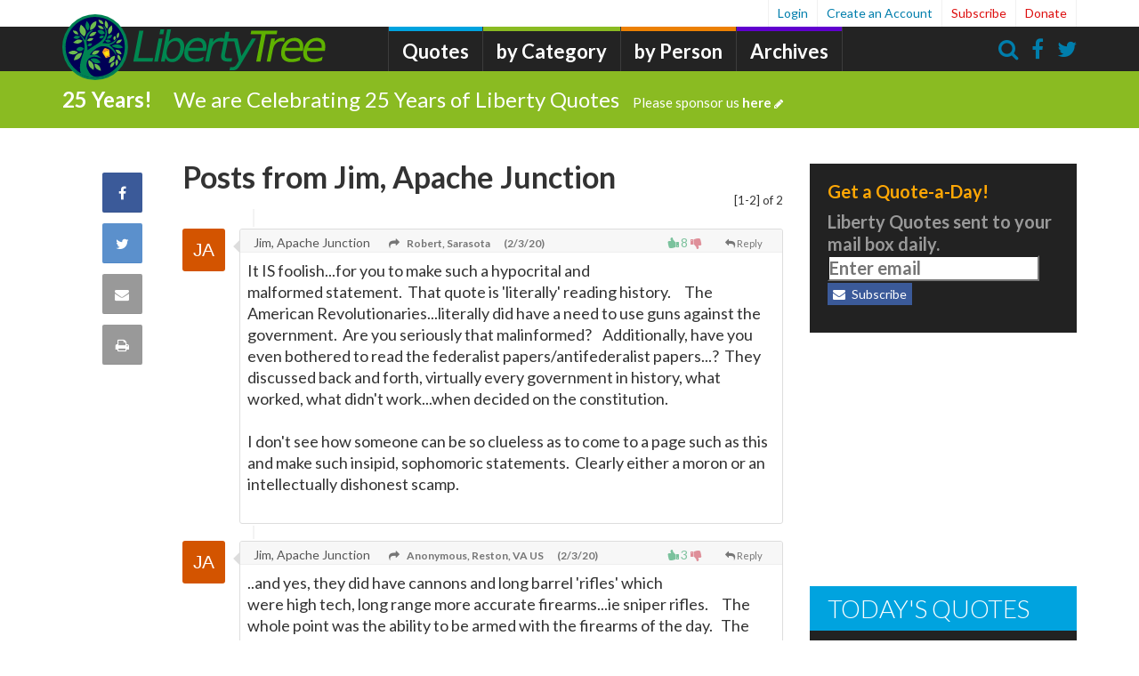

--- FILE ---
content_type: text/html;charset=UTF-8
request_url: http://libertytree.ca/posts/Jim,+Apache+Junction
body_size: 14462
content:
<!DOCTYPE html PUBLIC "-//W3C//DTD XHTML 1.0 Strict//EN" "http://www.w3.org/TR/xhtml1/DTD/xhtml1-strict.dtd">
<html xmlns="http://www.w3.org/1999/xhtml" lang="en" xml:lang="en">
<head>
<script type="text/javascript">if(!navigator.cookieEnabled)window.location.href="http://libertytree.ca/quotations.nsf/PostsFrom.xsp?action=openDocument\u0026akey=Jim,+Apache+Junction\u0026SessionID=3A7ADC6E1504FB93DFAFC3242409F13F006703D2";</script>
<title>Posts from Jim, Apache Junction - LibertyTree.ca</title>
<link rel="SHORTCUT ICON" href="/quotations.nsf/../../quotes.nsf/LibertyTreeLantern.ico" />
<script type="text/javascript">var dojoConfig = {locale: 'en-us'};</script>
<script type="text/javascript" src="/xsp/.ibmxspres/dojoroot-1.9.7/dojo/dojo.js"></script>
<script type="text/javascript" src="/xsp/.ibmxspres/dojoroot-1.9.7/ibm/xsp/widget/layout/layers/xspClientDojo.js"></script>
<meta http-equiv="Content-Type" content="text/html; charset=utf-8" />
<meta name="Language" content="en-us" />
<meta name="robots" content="all,index,follow" />
<meta name="GOOGLEBOT" content="all,index,follow" />
<meta name="Description" content="Posts from Jim, Apache Junction" />
<meta property="og:site_name" content="LibertyQuotes" />
<meta property="og:type" content="discussion" />
<meta property="og:url" content="http://libertytree.ca/posts/Jim, Apache Junction" />
<meta name="rating" content="General" />
<meta name="distribution" content="Global" />
<meta name="author" content="libertytree.ca" />
<meta name="copyright" content="libertytree.ca 2018 - all rights reserved" />
<meta name="Revisit-After" content="5 Days" />
<link rel="stylesheet" type="text/css" href="/quotations.nsf/font-awesome/css/font-awesome.min.css" />
<link rel="stylesheet" type="text/css" href="/quotations.nsf/custom.css" />
<meta name="viewport" content="width=device-width, initial-scale=1.0, maximum-scale=1.0, minimum-scale=1.0, user-scalable=yes, minimal-ui" />
<link href="/font-awesome/css/font-awesome.min.css" rel="Stylesheet" type="text/css" />
<script type="application/javascript" src="/quotations.nsf/bootstrap4xpages.js"></script>
</head>
<body>
<form id="view:_id1" method="post" action="/quotations.nsf/PostsFrom.xsp?action=openDocument&amp;akey=Jim%2C+Apache+Junction" enctype="multipart/form-data">
<link href="//maxcdn.bootstrapcdn.com/bootstrap/3.0.0/css/bootstrap.min.css" rel="stylesheet" type="text/css" /><script src="//ajax.googleapis.com/ajax/libs/jquery/1.12.0/jquery.min.js"></script><script src="//maxcdn.bootstrapcdn.com/bootstrap/3.0.0/js/bootstrap.min.js"></script><script src="//libertytree.ca/js/initial.js"></script><script src="//libertytree.ca/quotes.nsf/main.js"></script><link href="//libertytree.ca/css/ccsite.css" rel="stylesheet" type="text/css" /><style>
		.ui-dialog { background-color: white; background-image: none; }

		.prodad{ display:block; margin-bottom:20px; overflow:hidden; padding:1em; }

		.galleryResContainer { background-color:#fff; border:1px solid rgba(218,218,218,.4); text-align:center; margin-bottom:30px; min-width:235px;
		width:100%; cursor:pointer; height:300px; border-radius:2px; }


		.galleryResContainer { display:inline-block; }

		.galleryResContainerInner { text-align:center; }

		.imgCont { z-index:1; position:relative; max-height:185px; width:100%; overflow:hidden; }

		.resultItemImg { border-top-left-radius:7px; border-top-right-radius:7px; max-width:100%; height:178px; background-size:auto 100%;
		background-repeat:no-repeat; background-position:center; overflow:hidden; } img { border:0; } img { vertical-align:middle; } .mymarkIco {
		width:auto; position:absolute; top:15px; margin-right:10px; height:26px; }

		.myMarkIcodescktop { right:0; z-index:3; margin-top:-3px; position:absolute; display:none; width:auto; position:absolute; top:15px;
		margin-right:10px; height:18px; }

		.marketitem { height:17px; float:left; margin-left:6px; font-size:12px; color:#363636; margin-top:2px; fill:#363636; }

		.marketitem svg { vertical-align:middle; margin-bottom:3px; margin-left:2px; }

		svg:not(:root) { overflow:hidden; }

		.resultitemtxt { height:65px; }

		.glryTitle { text-align:left; font-size:12px; font-weight:normal; height:37px; overflow:hidden; width:100%; color:#6a7575; padding:5px; }

		.resultitemtbl { height:30px; }

		.resultitemtbl .itemInformation{ float:left; text-align:center; display:inline-block; font-size:12px; font-style:italic; color:#6a7575;
		width:auto; border-right:1px solid #d8dcdd; padding:0 9px; }

		.resultitembtm { position:relative; height:22px; overflow:hidden; text-align:left; }

		.resultitembtm .price { color:#6a7575; margin-top:2px; margin-left:10px; font-size:14px; text-decoration:none; font-weight:bold; }

		.resultitembtm .listPrice { margin-top:4px; font-size:12px; color:#7e7e7e; text-decoration:line-through; margin-left:6px; }

		.resultitembtm .storeName { height:17px; font-size:12px; color:#6a7575; font-weight:bold; float:right; margin-right:10px; max-width:100px;
		overflow:hidden; white-space:nowrap; text-overflow:ellipsis; }

		.grabs { display:inline-block; position:relative; border:1px solid rgba(200,200,200,.8); vertical-align:middle; width:100%; height:205px;
		margin:0 0 30px 0; }

		.grabsBackgroundImage{ position:absolute; height:100%; width:100%; background-position:center; background-repeat:no-repeat;
		background-size:100%; }

		.grabsDiscountOFF { position:absolute; top:6px; left:-8px; width:75px; height:35px; color:#fff; background-repeat:no-repeat;
		background-size:100%; text-align:center; font-family:roboto; font-size:16px; font-weight:500; padding-top:5px; z-index:1; }

		.grabsHover { display:none; } .grabsDetails { margin-top:50px; text-align:center; } .grabs:hover .grabsBackgroundImage { opacity:.2;
		background-size:112%; transition-duration:300ms; }

		.grabs:hover .grabsHover { display:block; } .grabsTitle { font-size:24px; font-weight:500; color:#363636; padding:0 8px; z-index:2;
		position:relative; }

		.grabsName { font-size:15px; font-weight:bold; color:#fff898; z-index:2; position:absolute; bottom:30px; left:0; padding:3px; min-height:25px;
		width:100%; background-color:#5a9ada; text-align:center; }

		.grabsPrices { position:absolute; bottom:30px; left:0; padding:3px; min-height:25px; width:100%; color:#363636; background-color:#ededed;
		text-align:center; } .grabsListPrice { margin-right:8px; font-size:13px; text-decoration:line-through; } .grabsPrice { font-size:18px;
		font-weight:bold; } .grabsStoreName { position:absolute; right:10px; top:0; height:29px; width:90px; text-align:right; font-weight:500; }
		.grabsStoreNameText { position:absolute; width:100%; top:10px; left:0; font-size:14px; }

		.stuccuOrangeText { color:#ee5630; }

		.grabsLink { position:absolute; right:0; bottom:0; height:30px; width:100%; background-color:#006698; }

		.grabsLink.black { background-color:#363636; } .grabsShopNow { position:absolute; width:100%; top:7px; right:0; font-size:15px;
		font-weight:500; color:#fff; }
		
		
		
		/* Rating Star Widgets Style */
		.rating-stars ul {
		  list-style-type:none;
		  padding:0;
		  
		  -moz-user-select:none;
		  -webkit-user-select:none;
		}
		.rating-stars ul > li.star {
		  display:inline-block;
		  
		}
		
		/* Idle State of the stars */
		.rating-stars ul > li.star > i.fa {
		  font-size:2.5em; /* Change the size of the stars */
		  color:#ccc; /* Color on idle state */
		}
		
		/* Hover state of the stars */
		.rating-stars ul > li.star.hover > i.fa {
		  color:#FFCC36;
		}
		
		/* Selected state of the stars */
		.rating-stars ul > li.star.selected > i.fa {
		  color:#FF912C;
		}
		
		.rating-stars ul > li.star.selected > i.fa-thumbs-down, .rating-stars2 ul > i.fa-thumbs-down {
		    color: #FF6464;
		}
		
		li.star {font-size: 8px;}
		
		.rating-stars, .rating-stars2 {
			display: inline-block;
  		 	margin-right: 0.5em;
  		 }
  		
  		.rating-widget {
  			margin-top:.5em;
  		}
  		
  		.rating-stars2 ul > li.star {
		    display: inline-block;
		}
		#stars2 > .fa-star {color: #FFCC36;}
		#stars3 > .fa-star {color: #FFCC36;}
		
		.comment-menu ul > li {
		    display: inline-block;
		    cursor: pointer;
		}
    
    .article-more .btn {
	    padding-top: 0px;
	    padding-bottom: 2px;
    }
    
    #ul2 > span {
    	font-size:.8em;
    }
    
    .hovervote span.vote-up:hover, .hovervote span.count-up:hover {
	  color:rgba(0, 142, 67, .9)!important;
	}
	.hovervote span.vote-down:hover, .hovervote span.count-down:hover {
	  color:rgba(200,39,59,.9)!important;
	}
	
	.star i.fa-thumbs-down:hover {
	  color:rgba(200,39,59,.9)!important;
	}
	

	.count-up,   .control-up {color: rgba(0, 142, 67, .5);}
	.count-down, .control-down {color:rgba(200, 39, 59, .5);}
	
	.timeline-comment-header-text {
    	max-width: none;
    	padding-top: 5px;
   		padding-bottom: 0px;
   		font-size:14px;
    }
    
    .timeline-comment-header-author {
	    color: #555;
	}
    
    .timeline-reply-header-author, .timeline-reply-header-timestamp {
	    color: #555;
	    font-size:14px;
	    font-weight: bold;
	}
	
	.timeline-reply-header-replyto, .timeline-reply-header-timestamp {
	    color: rgb(118, 118, 118);
	    font-size:12px;
	    font-weight: bold;
	}
    
    .timeline-comment-header .timestamp, .timeline-reply-header-timestamp {
	    margin-left:1em;
	}
	
	.inputReplyHTML {
		height:250.0px;
		
	}
	
	.discussion-item-header > p {
		margin-top:.5em;
		color:#333;
	}
	
	.set-reply-width { padding-left: 63px; }  
	
	.discussion-reply-icon {
	    float: left;
	    width: 32px;
	    height: 32px;
	    margin-top: -7px;
	    margin-left: -40px;
	    line-height: 28px;
	    color: #767676;
	    text-align: center;
	   
	    padding-top: 2px;
	}
	
	.article-inline-author .author {
	    font-family: inherit;
	    text-align: left;
	    font-style: normal;
	}
	
	.article-inline-author .author .author-name {
	    display: inline-block;
	    font-size:28px;
	    font-weight:600;
	    line-height: 1;
	    color: #006388;
	    margin-bottom: 10px;
	    word-break: break-word;
	}
	
	.article-inline-author .author .author-byline {
	    display: inline-block;
	    font-size:20px;
	    line-height: 1;
	    color: #347a94;
	    margin-bottom: 10px;
	    word-break: break-word;
	}
	
	.article-inline-author .author .author-source {
	    display: inline-block;
	    font-size:20px;
	    line-height: 1;
	    color: #347a94;
	    margin-bottom: 10px;
	    word-break: break-word;
	}
	
	a.list-group-item-inverse {
	    color: #a5e61b;
    	background-color: #222;
	}
	
	a.list-group-item-inverse:visited {
	    color: #6a9c00;
	}
	
	a.list-group-item-inverse:hover, a.list-group-item-inverse:focus {
	    color: #f9ff02;
	    text-decoration: underline;
	}
	.list-group-item-inverse {
	    position: relative;
	    display: block;
	    padding: 1px 15px;
	    margin-bottom: -1px;
	    background-color: #222;
	    border: 1px solid #046e84;
	}
	
	
	.nav-trending .nav-trending-title {
	    font-size: 28px;
	    font-weight: 300;
	    color: #fff;
	    background-color: #00a3df;
	    text-transform: uppercase;
	    padding: 10px 20px;
	    margin: 0 0 5px 0;
	}
	
	.nav-quote-cat .nav-quote-cat-title {
	    font-size: 20px;
	    font-weight: 300;
	    color: #fff;
	    background-color: #00862e;
	  /*  text-transform: uppercase; */
	    padding: 10px 20px;
	    margin: 0 0 5px 0;
	}
	
	.nav-quote-bios .nav-quote-bios-title {
	    font-size: 20px;
	    font-weight: 300;
	    color: #fff;
	    background-color: #00862e;
	  /*  text-transform: uppercase; */
	    padding: 10px 20px;
	    margin: 0 0 5px 0;
	}
	
	.quotes-categorized {
		
	}
	
	.quotes-categorized a {
		color:#333;
	}
	.quotes-categorized a:hover {
		text-decoration: none;
	}
	
	.hover-bg-lite:hover {background-color:#e0f7f7}
				
	</style><script>
 					
		// Function to check if element exists jQuery.fn.exists = function() { return this.length > 0; }

		// $(function() { var a = $(".takeover") , b = $(".collapse-area") , c = $("#collapse #arrow") , d = $("#collapse #collapse-text") , e = //
		//$(".has-modal-iframe") , f = $(".video-no-thumbnail").children("iframe") , g = f.attr("src");

		// if (a.length ) { if (typeof donateDisplay == 'undefined') { // and $.cookie('takeover-seen') != 1 // or !donateDisplay and // //
		//$.cookie('takeover-seen') != 1)  {

		// b.delay(750).slideDown('fast'); //if ($.cookie('seen-donate-modal') != donateTime) { // e.attr('href', e.attr('href') + '?autoplay=1'); //
		// f.attr('src', g + '?autoplay=1'); //} c.removeClass('fa-chevron-down'); c.addClass('fa-chevron-up'); d.text('Minimize'); }
		//$.cookie('takeover-seen', '1', { // expires: 7, // path: '/' //}); $('#collapse').click(function() { b.slideToggle('fast', function() {
		//$.cookie('collapsed', '1', { // expires: 7, // path: '/' //}); if (c.hasClass('fa-chevron-up')) { c.removeClass('fa-chevron-up'); //
		//c.addClass('fa-chevron-down'); d.text('Expand'); f.attr('src', g); } else { c.removeClass('fa-chevron-down'); c.addClass('fa-chevron-up'); //
		//d.text('Minimize'); } }); }); } });
		
		
		
		
		$(document).ready(function(){
		
		  /* 0. Load cookie  */
		  loadProfile();
		  //alert(vCustName);
		  if (vCustName!='undefined' && vCustName!=null)  $('.reply-form .usr-Name').val(vCustName);
		  if (vCustType!='undefined' && vCustType!=null) $('.reply-form .usr-Location').val(vCustType);

  
		  /* 1. Visualizing things on Hover - See next part for action on click */
		  $('#stars li').on('mouseover', function(){
		    var onStar = parseInt($(this).data('value'), 10); // The star currently mouse on
		   
		    // Now highlight all the stars that's not after the current hovered star
		    $(this).parent().children('li.star').each(function(e){
		      if (e <= onStar && e !=0) {
		        $(this).addClass('hover');
		      }
		      else {
		        $(this).removeClass('hover');
		      }
		    });
		    
		  }).on('mouseout', function(){
		    $(this).parent().children('li.star').each(function(e){
		      $(this).removeClass('hover');
		    });
		  });
		  
		  
		  /* 2. Action to perform on click */
		  $('#stars li').on('click', function(){
		    var onStar = parseInt($(this).data('value'), 10); // The star currently selected
		    var stars = $(this).parent().children('li.star');
		    
		    for (i = 0; i < stars.length; i++) {
		      $(stars[i]).removeClass('selected');
		    }
		    
		    for (i = 0; i <= onStar; i++) {
		    	if((i==0 && onStar==0) || (i>0))
		     		{$(stars[i]).addClass('selected');}
		    }
		    
		    // JUST RESPONSE (Not needed)
		    var ratingValue = parseInt($('#stars li.selected').last().data('value'), 10);
		    $('.inputRating').val(ratingValue);
		    
		    var msg = "";
		    if (ratingValue > 1) {
		        msg = "You rated the quote " + ratingValue + " stars.";
		    }
		    else {
		        msg = "You rated the quote thumbs down.";
		    }
		    responseMessage(msg);
		    
		  });
		  
		
		  $('.timeline-comment-avatar').initial({charCount:2,width:46,height:48,fontSize:20,fontWeight:400});
		  $('.discussion-reply-icon>img').initial({charCount:2,width:24,height:24,fontSize:16,fontWeight:400});
		  
		  //$('.initial-logo').initial({width:80,height:80});
  
		  
		  
		});
		
		
		function responseMessage(msg) {
		  $('.success-box').fadeIn(200);  
		  $('.success-box div.text-message').html("<span>" + msg + "</span>");
		}
		
		function responseReply(msg) {
		  $('.success-box-reply').fadeIn(200);  
		  $('.success-box-reply div.text-message').html("<span>" + msg + "</span>");
		}
		
		function validateName(t) {
			var x = "";
			if(t=="reply") {
				x = $('.reply-form .usr-Name').val();
				if(!x) {
				  	responseReply("</span><span style='color:red'>Please enter a name");
				  	
				  	return false;
				}
				
				vCustName = $('.reply-form .usr-Name').val();
				vCustType = $('.reply-form .usr-Location').val();
			
				//alert('Validate ' + vCustName);
				saveProfile();
				return true;
			} else {
				x = $('.comment-form .usr-Name').val();
				if(!x) {
				  	responseMessage("</span><span style='color:red'>Please enter a name");
				  	
				  	return false;
				}
				return true;
			}
		  
		  return false;
		  
		}
		
		function validateSubscribe(c) {
			var x = "";
			x = $(c).val();
			if(!x) {
			  	//responseSubscrube("</span><span style='color:red'>Please enter an email address", c);
			  	
			  	return false;
			}
			return true;
		  
		}
		
		function loadXMLDoc(url,unid) {
		  var xmlhttp;
		  var obj=[];
		  if (window.XMLHttpRequest) {
		    // code for IE7+, Firefox, Chrome, Opera, Safari
		    xmlhttp=new XMLHttpRequest();
		  } else {
		    // code for IE6, IE5
		    xmlhttp=new ActiveXObject("Microsoft.XMLHTTP");
		  }
		  xmlhttp.onreadystatechange = function() {
		    if (xmlhttp.readyState==4 && xmlhttp.status==200) {
		
		      // If successful get, then do ...	
				
		      obj = JSON.parse( xmlhttp.responseText );
		      var vu = 0;
		      if(obj.voteup) {
		        vu = (obj.voteup!="") ? obj.voteup.split(";").length : 0;
		      }
		
		      if(obj.upvotes) {
		        vu = obj.upvotes;
		      }
		
		      var vd = 0;
		      if(obj.votedown) {
		        vd = (obj.votedown!="") ? obj.votedown.split(";").length : 0;
		      }
		
		      if(obj.downvotes) {
		        vd = obj.downvotes;
		      }
		
		      var elem = $("#"+unid+" span.upvotes");
		      //if (elem.length != 0) { 
		        if (vu>0) {elem.text(vu);} else {elem.text("");}	 
		      //}
		      var elem = $("#"+unid+" span.downvotes");
		     // if (elem.length != 0) { 
		        if (vd>0) {elem.text(vd);} else {elem.text("");}	 
		      //}
		
		    }
		  }
			
		  xmlhttp.open("GET",url,true);
		  xmlhttp.send();
		}
		
		function vote(u,v) {
		  var ww = $(".usr-Name").val();
		  var loc = $(".usr-Location").val();
		  if (loc!="") ww += ", "+ loc;
		  //alert(ww);
		  var vurl = "/quotes.nsf/RateComment!OpenAgent&unid="+u+"&vote="+v+"&who="+ww;
		  var response = loadXMLDoc(vurl, u);
		
		  // response is in JSON
		  
		
		}
		
		function replyTo(u, n) {
		  // put unid in form
		  $(".reply-parent-unid").val(u);
		  
		  // put replyto name in form
		  $(".reply-to-name").val(n);
		  
		  // move form to
		  $(".reply-form").insertAfter( $( "#"+u ) );
		  $(".reply-form").removeClass("hidden");
		  
		  makeReplyBox();
		  
		  var replyBox = $(".inputReplyHTML");
		  replyBox.addClass("set-reply-width");
		  
		  var replyFrame = $(".inputReplyHTML .ephox-hare-content-iframe");
		  replyFrame.contents().find('body').focus();
		  
		}
		
		function commentFocus() {
			var commentFrame = $(".inputHTML .ephox-hare-content-iframe");
		  	commentFrame.contents().find('body').focus();
		}
		
		function makeReplyBox() {
		
			var g_divEditor2 = null;
			g_divEditor2 = textboxio.replace(".inputReplyHTML",{
			
			    ui : {
			        toolbar : {
			            items : [
			                {
			                    label: 'Undo and Redo group',
			                    // Built-in Command ids: 'undo', 'redo'
			                    items: [ 'undo', 'redo' ]          
			                },
			                {
			                    label: 'Emphasis group',
			                    items: [ 'bold', 'italic', 'underline', 'strikethrough', 'blockquote' ]
			                },
			                {
			                    label: 'Insert group',
			                    items : [ 'link', 'fileupload' ] 
			                }
			            ]
			        }
  
			    },
			    
			    css : {
			        documentStyles : 'body { font-family: "Lato",Helvetica,Arial,sans-serif; font-size:20px;}',
			        styles : [
			 
			            { rule : 'p' },
			            { rule : 'h1.blue', text: 'Blue Heading 1' },
			            { rule : '.green', text: 'Green Inline Style' }
			        ]  //,
			        // stylesheets : ['test.css']
			         
			    }
			});
			
			 g_divEditor2.focus();
			 // $(".inputReplyHTML iframe").contents().find('body').html('<div> blah </div>');
		
		}
		
		
	</script><style>#header #main-nav {
    	left: 380px;
    }
    
    
	
	.slideup, .slidedown {
         max-height: 0;   
         padding:0;         
         overflow-y: hidden;
         -webkit-transition: all 0.8s ease-in-out;
         -moz-transition: all 0.8s ease-in-out;
         -o-transition: all 0.8s ease-in-out;
         transition: all 0.8s ease-in-out;
     }
     .slidedown {       
         padding:15px;             
         max-height: 160px ;            
     }
     
     .slidesearchup, .slidesearchdown {
         max-height: 0;   
         padding:0;         
         overflow-y: hidden;
         -webkit-transition: all 0.8s ease-in-out;
         -moz-transition: all 0.8s ease-in-out;
         -o-transition: all 0.8s ease-in-out;
         transition: all 0.8s ease-in-out;
     }
     .slidesearchdown {       
         padding:15px;             
         max-height: 160px ;            
     } 
     @media (max-width: 479px) {
	 	#header .ltlogo {
		    display: block;
		    width: 170px;
    		margin: 64px auto 0 auto;
		}
     }</style><header class="has-bar" id="header"><div class="container"><a class="ltlogo" href="/"><img alt="Liberty Tree" class="img-responsive" id="logo-expanded" src="/quotes.nsf/LibertyTreeBanner.svg" /></a><nav class="hidden-xs" id="main-nav"><ul><li class="home"><div style="width:250px;color:#7AC943;margin-top: -9px;"></div></li><li class="news "><a href="/quotations">Quotes</a></li><li class="opinion"><a href="/quote-categories">by Category</a></li><li class="blogs "><a href="/quote-authors">by Person</a></li><li class="almanac"><a href="/quotes_history">Archives</a></li></ul></nav><nav id="user-nav"><ul><li><a class="has-modal" href="http://libertytree.ca/posts/Jim, Apache Junction&amp;login" rel="nofollow">
Login</a>
</li><li><a class="has-modal" href="/registration.nsf/LTQRegistration" id="a2">Create an Account</a></li><li class="important"><a class="has-modal" href="/registration.nsf/LTQRegistration" id="user-subscribe">Subscribe</a></li><li class="important"><a href="/docs/donation">Donate</a></li></ul></nav><nav class="utility-nav"><ul><li class="search icon"><a onclick="$('.messaging-bar').toggleClass('slidesearchdown slidesearchup')"><i class="fa fa-search"></i></a></li><li class="facebook icon"><a href="#"><i class="fa fa-facebook"></i></a></li><li class="twitter icon"><a href="https://twitter.com/quotes_liberty"><i class="fa fa-twitter"></i></a></li></ul></nav><nav id="mobile-nav"><ul><li class="hamburger icon"><button class="btn btn-navbar" data-target=".nav-collapse" data-toggle="collapse" style="padding:1px;font-size:30px;" type="button"><i class="fa fa-bars"></i></button></li><li class="search icon"><a onclick="$('.messaging-bar').toggleClass('slidesearchdown slidesearchup')"><i class="fa fa-search"></i></a></li></ul></nav></div><div id="view:_id1:_id12:SearchBar1" class="messaging-bar green slidesearchup">
<div class="container " style="float: right;max-width: 350px;"><i class="fa fa-search" style="position: relative;       top: 0px;       left: 5px;       color: rgb(153, 153, 153);z-index:1;"></i><input type="text" id="view:_id1:_id12:inputSearch1" name="view:_id1:_id12:inputSearch1" style="padding-left: 2em;         width:13.25em;         display: inline-block;         position: relative;         left: -1em;" class="form-control localsearchbox" placeholder="Enter search terms..." /><button class="btn btn-info btn-mini search_button" type="button" name="view:_id1:_id12:searchButton" id="view:_id1:_id12:searchButton"><i class="fa fa-search"></i>Search</button></div></div>
<div id="view:_id1:_id12:div2" class="messaging-bar green slidedown"><div class="container"><span class="message-prefix" style="margin-right:1em;font-weight:bolder;">25 Years!</span><a class="headline" href="//libertytree.ca/docs/donation">We are Celebrating 25 Years of Liberty Quotes<span class="cta">Please sponsor us&nbsp;<b>here</b><i class="fa fa-pencil"></i></span></a></div></div>
</header><div id="view:_id1:_id12:callback1">
<div id="content" role="main"><div id="article-container" itemprop="articleBody"><article class="article-wrapper print-area" data-channel-id="9" data-entry-id="101513"><div class="article-engagement col-sm-2"><nav class="article-sharing-nav" style="top: auto;"><ul><li class="facebook" data-url="http://libertytree.ca/posts/Jim, Apache Junction">
<a class="fb-share" href="https://www.facebook.com/sharer/sharer.php?u=http%3A%2F%2Flibertytree.ca%2Fposts%2FJim%2C+Apache+Junction&amp;t=Posts+from+Jim%2C+Apache+Junction" target="_blank">
<i class="fa fa-facebook"></i><span class="sr-only">Share on Facebook</span>
</a>
<span class="badge-icon hide"></span>
</li>
<li class="twitter" data-url="http://libertytree.ca/posts/Jim, Apache Junction">
<a class="twitter-share" href="https://twitter.com/share?url=http%3A%2F%2Flibertytree.ca%2Fposts%2FJim%2C+Apache+Junction&amp;text=Posts+from+Jim%2C+Apache+Junction" target="_blank">
<i class="fa fa-twitter"></i><span class="sr-only">Share on Twitter</span>
</a>
<span class="badge-icon hide"></span>
</li>
<li class="email"><a class="has-modal" href="http://libertytree.ca/send-link/Jim, Apache Junction">
<i class="fa fa-envelope"></i><span class="sr-only">Share via Email</span>
</a>
</li><li class="print">
<a href="http://www.printfriendly.com/print/?url=http%3A%2F%2Flibertytree.ca%2Fposts%2FJim%2C+Apache+Junction" target="_blank">
<i class="fa fa-print"></i><span class="sr-only">Print this Page</span>
</a>
<span class="badge-icon hide"></span>
</li>
</ul></nav></div>
<div class="article-content col-sm-10"><span style="float:right;margin-top:37px;font-size:smaller;">[1-2] of 2</span><h3 style="font-size:34px" class="quote-text">Posts from Jim, Apache Junction</h3><div class="article-inline-engagement"><div class="author"><image id="view:_id1:_id12:callback1:computedField6" class="author-image img-responsive img-circle" src="http://libertytree.ca/assets/images/ui/LibertyTreeLogo-114x114.png" alt="Jim, Apache Junction"></image><span id="view:_id1:_id12:callback1:computedField7" class="author-name">Jim, Apache Junction</span></div><div class="social hide-print"><ul><li class="comment" data-identifer="101513" data-url="//libertytree.ca/"><a href="#"><i class="fa fa-comment"></i></a></li><li><a class="fb-share" href="#"><i class="fa fa-facebook"></i></a></li><li><a class="twitter-share" href="#"><i class="fa fa-twitter"></i></a></li></ul></div></div><div class="discussion-timeline"><div style="text-align:center;padding:10px;"></div><div id="view:_id1:_id12:callback1:repeat8" class="discussion">
<div class="timeline-comment-wrapper" id="6F09DE839F32037C85258504001228F6"><a id="view:_id1:_id12:callback1:repeat8:0:panel2" href="/posts/Jim,+Apache+Junction">
<img id="view:_id1:_id12:callback1:repeat8:0:_id188" src="http://libertytree.ca/assets/images/ui/LibertyTreeLogo-114x114.png" alt="Jim, Apache Junction" style="height:48px;width:48px" class="timeline-comment-avatar" data-name="Jim, Apache Junction" /></a>
<div id="view:_id1:_id12:callback1:repeat8:0:event-104477192" class="comment timeline-comment"><div class="timeline-comment-header "><div class="timeline-comment-actions"></div>
<div class="timeline-comment-header-text"><div style="float:right;margin-right:.5em;font-size:14px;" class="comment-menu"><ul id="ul2"><li class="hovervote" onclick="vote('6F09DE839F32037C85258504001228F6','up');"><span class='count-up'><i class='fa fa-thumbs-up fa-flip-horizontal fa-fw'></i><span class='upvotes'>8</span></span></li><li class="hovervote" onclick="vote('6F09DE839F32037C85258504001228F6','down');"><span class='count-down'><span class='downvotes'> </span><i class='fa fa-thumbs-down fa-fw'></i></span></li><li style="margin-left:2em;font-size: .8em;" class="hoverreply" onclick="replyTo('6F09DE839F32037C85258504001228F6', 'Robert, Sarasota, Apache Junction');"><i class='fa fa-reply fa-fw'></i>Reply</li></ul></div>
<a id="view:_id1:_id12:callback1:repeat8:0:authLink7" class="timeline-comment-header-author" href="/posts/Jim,+Apache+Junction">
Jim, Apache Junction</a>
<i class="fa fa-share grey" style="margin-right:.5em;margin-left:1.5em;opacity: 1;font-size: 12px;"></i><a id="view:_id1:_id12:callback1:repeat8:0:link9" class="timeline-reply-header-replyto grey" href="http://libertytree.ca/quotes/Patrick.Henry.Quote.7FF7">
Robert, Sarasota</a>
<a id="view:_id1:_id12:callback1:repeat8:0:link6" href="#issue-29958030" class="timeline-reply-header-timestamp">(2/3/20)</a></div>
</div>
<div class="edit-comment-hide"><div class="comment-body markdown-body markdown-format"><p id="view:_id1:_id12:callback1:repeat8:0:computedField1">It IS foolish...for you to make such a hypocrital and malformed statement.&nbsp; That quote is 'literally' reading history.&nbsp; &nbsp; &nbsp;The American Revolutionaries...literally did have a need to use guns against the government.&nbsp; Are you seriously that malinformed?&nbsp; &nbsp; Additionally, have you even bothered to read the federalist papers/antifederalist papers...?&nbsp; They discussed back and forth, virtually every government in history, what worked, what didn't work...when decided on the constitution.&nbsp;&nbsp;<br><br>I don't see how someone can be so clueless as to come to a page such as this and make such insipid, sophomoric statements.&nbsp; Clearly either a moron or an intellectually dishonest scamp.&nbsp;<br><br></p></div>
</div>
</div>
</div>
<div class="timeline-comment-wrapper" id="910CCB5E6C6CD2B7852585040011B396"><a id="view:_id1:_id12:callback1:repeat8:1:panel2" href="/posts/Jim,+Apache+Junction">
<img id="view:_id1:_id12:callback1:repeat8:1:_id188" src="http://libertytree.ca/assets/images/ui/LibertyTreeLogo-114x114.png" alt="Jim, Apache Junction" style="height:48px;width:48px" class="timeline-comment-avatar" data-name="Jim, Apache Junction" /></a>
<div id="view:_id1:_id12:callback1:repeat8:1:event-104477192" class="comment timeline-comment"><div class="timeline-comment-header "><div class="timeline-comment-actions"></div>
<div class="timeline-comment-header-text"><div style="float:right;margin-right:.5em;font-size:14px;" class="comment-menu"><ul id="ul2"><li class="hovervote" onclick="vote('910CCB5E6C6CD2B7852585040011B396','up');"><span class='count-up'><i class='fa fa-thumbs-up fa-flip-horizontal fa-fw'></i><span class='upvotes'>3</span></span></li><li class="hovervote" onclick="vote('910CCB5E6C6CD2B7852585040011B396','down');"><span class='count-down'><span class='downvotes'> </span><i class='fa fa-thumbs-down fa-fw'></i></span></li><li style="margin-left:2em;font-size: .8em;" class="hoverreply" onclick="replyTo('910CCB5E6C6CD2B7852585040011B396', 'Anonymous, Reston, VA US, Apache Junction');"><i class='fa fa-reply fa-fw'></i>Reply</li></ul></div>
<a id="view:_id1:_id12:callback1:repeat8:1:authLink7" class="timeline-comment-header-author" href="/posts/Jim,+Apache+Junction">
Jim, Apache Junction</a>
<i class="fa fa-share grey" style="margin-right:.5em;margin-left:1.5em;opacity: 1;font-size: 12px;"></i><a id="view:_id1:_id12:callback1:repeat8:1:link9" class="timeline-reply-header-replyto grey" href="http://libertytree.ca/quotes/Patrick.Henry.Quote.7FF7">
Anonymous, Reston, VA US</a>
<a id="view:_id1:_id12:callback1:repeat8:1:link6" href="#issue-29958030" class="timeline-reply-header-timestamp">(2/3/20)</a></div>
</div>
<div class="edit-comment-hide"><div class="comment-body markdown-body markdown-format"><p id="view:_id1:_id12:callback1:repeat8:1:computedField1">..and yes, they did have cannons and long barrel 'rifles' which were high tech, long range more accurate firearms...ie sniper rifles.&nbsp; &nbsp; &nbsp;The whole point was the ability to be armed with the firearms of the day.&nbsp; &nbsp;The british army was using the same weapons...which..by the way were between .60-.75 caliber......today...people aren't allowed to own anything over .50 caliber without someone claiming that .50 cal is for shooting aircraft out of the sky (completely false).&nbsp; &nbsp;&nbsp;<br><br>Are you seriously claiming that it meant that in the 1700's they could have the same armaments as the most advanced army in the world, but that we would be limited to those same weapons in perpetuity...becuase that would be so mentally deficient as to be unfathomable.&nbsp; &nbsp;They fought at Lexington and concord to keep Brits from taking gun powder...ffs</p></div>
</div>
</div>
</div>
</div>
<div style="text-align:center;padding:10px;"></div><div class="reply-form hidden"><div id="view:_id1:_id12:callback1:addreply">
<div style="margin-left: 63px;" class="discussion-timeline-actions"><div style="padding-left: 0;" class="timeline-comment-wrapper timeline-new-comment js-comment-container "><div id="view:_id1:_id12:callback1:addreply:dialogAddReply1" style="margin-left: inherit;            -webkit-border-radius: 0px;             -moz-border-radius: 0px;            border-radius: 0px;"><div id="view:_id1:_id12:callback1:addreply:dialogContent1" class="reply-form"><input type="text" id="view:_id1:_id12:callback1:addreply:inputText1" name="view:_id1:_id12:callback1:addreply:inputText1" style="display:none;" class="inputReplySubject" /><input type="text" id="view:_id1:_id12:callback1:addreply:inputText4" name="view:_id1:_id12:callback1:addreply:inputText4" style="display:none;" class="inputRating" /><input type="text" id="view:_id1:_id12:callback1:addreply:inputHidden1" name="view:_id1:_id12:callback1:addreply:inputHidden1" style="display:none;" /><input type="text" id="view:_id1:_id12:callback1:addreply:inputText8" name="view:_id1:_id12:callback1:addreply:inputText8" style="display:none;" /><input type="hidden" id="view:_id1:_id12:callback1:addreply:inputHidden2" name="view:_id1:_id12:callback1:addreply:inputHidden2" value="" /><input type="text" id="view:_id1:_id12:callback1:addreply:replyParentId1" name="view:_id1:_id12:callback1:addreply:replyParentId1" class="reply-parent-unid hidden" /><input type="text" id="view:_id1:_id12:callback1:addreply:inputText2" name="view:_id1:_id12:callback1:addreply:inputText2" class="reply-to-name hidden" /><input type="text" value="13.58.94.220" id="view:_id1:_id12:callback1:addreply:inputText5" name="view:_id1:_id12:callback1:addreply:inputText5" style="display:none;" /><input type="text" value="action=openDocument&amp;akey=Jim,+Apache+Junction" id="view:_id1:_id12:callback1:addreply:inputText3" name="view:_id1:_id12:callback1:addreply:inputText3" style="display:none;" /><input type="text" value="Mozilla/5.0 (Macintosh; Intel Mac OS X 10_15_7) AppleWebKit/537.36 (KHTML, like Gecko) Chrome/131.0.0.0 Safari/537.36; ClaudeBot/1.0; +claudebot@anthropic.com)" id="view:_id1:_id12:callback1:addreply:inputText6" name="view:_id1:_id12:callback1:addreply:inputText6" style="display:none;" /><input type="text" value="http://libertytree.ca/quotes/Jim, Apache Junction" id="view:_id1:_id12:callback1:addreply:inputText7" name="view:_id1:_id12:callback1:addreply:inputText7" style="display:none;" /><input type="text" value="Jim, Apache Junction" id="view:_id1:_id12:callback1:addreply:inputText9" name="view:_id1:_id12:callback1:addreply:inputText9" style="display:none;" /><input type="hidden" id="view:_id1:_id12:callback1:addreply:inputHidden3" name="view:_id1:_id12:callback1:addreply:inputHidden3" value="Anonymous" /><input type="hidden" id="view:_id1:_id12:callback1:addreply:inputHidden4" name="view:_id1:_id12:callback1:addreply:inputHidden4" value="Reply" /><a id="view:_id1:_id12:callback1:addreply:link9" href="Anonymous"><img id="view:_id1:_id12:callback1:addreply:_id213" src="http://libertytree.ca/assets/images/ui/LibertyTreeLogo-114x114.png" alt="@" style="height:48px;width:48px;margin-left: 0;" class="timeline-comment-avatar" data-name="MM EE" /></a><div class="inputReplyHTML">
</div>
<div style="margin-left: 63px;"><input type="text" id="view:_id1:_id12:callback1:addreply:replyName1" name="view:_id1:_id12:callback1:addreply:replyName1" style="margin-right:2em;" class="usr-Name" placeholder="Your name" /><input type="text" id="view:_id1:_id12:callback1:addreply:replyLocation1" name="view:_id1:_id12:callback1:addreply:replyLocation1" style="margin-right:2em;" class="usr-Location" placeholder="Your town" /><button class="btn btn-primary" type="button" name="view:_id1:_id12:callback1:addreply:button3" id="view:_id1:_id12:callback1:addreply:button3">Save</button><button class="hidden" type="button" name="view:_id1:_id12:callback1:addreply:saveReplySSJSButton" id="view:_id1:_id12:callback1:addreply:saveReplySSJSButton">Ok2</button><div class="success-box-reply"><div class="clearfix"></div><div class="text-message"></div><div class="clearfix"></div></div></div>
</div>
<script type="text/javascript"></script></div>
</div>
</div>
</div>
</div>
</div>
<div class="article-more"><div class="row"><nav class="col-xs-12 col-md-12 article-footer-engagement"><div class="row"><div class="col-xs-6 col-md-6 lg left"><a class="btn fb-share btn-inline" href="https://www.facebook.com/sharer/sharer.php?u=http%3A%2F%2Flibertytree.ca%2Fposts%2FJim%2C+Apache+Junction&amp;t=Posts+from+Jim%2C+Apache+Junction" target="_blank" data-url="http://libertytree.ca/posts/Jim, Apache Junction">
<i class="fa fa-facebook"></i><span class="hidden-xs hidden-sm">Share on Facebook</span>
</a>
</div><div class="col-xs-3 col-md-2 lg left"><a class="btn twitter-share btn-inline" href="https://twitter.com/share?url=http%3A%2F%2Flibertytree.ca%2Fposts%2FJim%2C+Apache+Junction&amp;text=Posts+from+Jim%2C+Apache+Junction" target="_blank">
<i class="fa fa-twitter"></i><span class="hidden-xs hidden-sm">Tweet</span>
</a>
</div><div class="col-xs-3 col-sm-2 lg left"><a class="btn btn-inline has-modal email-share" href="http://libertytree.ca/send-link/Jim, Apache Junction">
<i class="fa fa-envelope"></i><span class="hidden-xs hidden-sm">Email</span>
</a>
</div><div class="col-xs-3 col-sm-2 lg left"><a class="btn btn-inline print" href="http://www.printfriendly.com/print/?url=http%3A%2F%2Flibertytree.ca%2Fposts%2FJim%2C+Apache+Junction" target="_blank">
<i class="fa fa-print"></i><span class="hidden-xs hidden-sm">Print</span>
</a>
</div></div></nav></div></div></div></article></div><div id="article-sidebar"><div id="view:_id1:_id12:callback1:_id251:searchBox1" class="callout callout-sm callout-inverted">
<h4 class="callout-heading" style="margin-top:0;color:#ffa705;">Get a Quote-a-Day!</h4><p class="callout-body text-muted">Liberty Quotes sent to your mail box daily.<input type="text" id="view:_id1:_id12:callback1:_id251:inputEmailSub1" name="view:_id1:_id12:callback1:_id251:inputEmailSub1" style="margin-right:1em;" class="subscribe-email" placeholder="Enter email" /><input type="text" id="view:_id1:_id12:callback1:_id251:inputText1" name="view:_id1:_id12:callback1:_id251:inputText1" style="margin-right:1em;" class="hide" placeholder="Confirm email" /><button class="btn btn-xs btn-facebook has-modal" type="button" name="view:_id1:_id12:callback1:_id251:button3" id="view:_id1:_id12:callback1:_id251:button3"><i class="fa fa-envelope" style="margin-right: .5em;"></i>Subscribe</button><button class="hidden" type="button" name="view:_id1:_id12:callback1:_id251:saveSubscribeButton" id="view:_id1:_id12:callback1:_id251:saveSubscribeButton">Ok2</button></p></div>
<div id="topic-sidebar"><div style="display:block;width:300px;height:265px"><script async="async" src="//pagead2.googlesyndication.com/pagead/js/adsbygoogle.js"></script><ins class="adsbygoogle" data-ad-client="ca-pub-0467877204822215" data-ad-slot="4762567860" style="display:block;width:300px;height:250px"></ins><script>(adsbygoogle = window.adsbygoogle || []).push({});</script></div>
<nav class="nav-trending"><h2 class="nav-trending-title">Today's Quotes</h2><div class="slimScrollDiv" style="position: relative; overflow: hidden; width: auto;"><ul style="overflow: hidden; width: auto;"><div id="view:_id1:_id12:callback1:_id273:repeat4">
<li class="featured">
<a id="view:_id1:_id12:callback1:_id273:repeat4:1:link5" href="../../quotes/Robert.Nisbet.Quote.303F"><span style="text-overflow:ellipsis;-o-text-overflow:ellipsis;overflow: hidden;" class="title">What gives the new despotism its peculiar effectiveness is indeed its liaison with humanitarianism, but beyond this fact its capacity for entering into the smallest details of human life.</span><span class="news channel">Robert Nisbet</span><div class="rating-stars2" style="font-size:.6em"><ul id="stars3"><i class="fa fa-star fa-fw"></i><li class="star"></li><i class="fa fa-star fa-fw"></i><li class="star"></li><i class="fa fa-star fa-fw"></i><li class="star"></li><i class="fa fa-star fa-fw"></i><li class="star"></li></ul></div></a></li>
<li class="featured">
<a id="view:_id1:_id12:callback1:_id273:repeat4:2:link5" href="../../quotes/Friedrich.Hoelderlin.Quote.70E5"><span style="text-overflow:ellipsis;-o-text-overflow:ellipsis;overflow: hidden;" class="title">What has always made the state a hell on earth has been precisely that man has tried to make it his heaven.</span><span class="news channel">Friedrich Hoelderlin</span><div class="rating-stars2" style="font-size:.6em"><ul id="stars3"><i class="fa fa-star fa-fw"></i><li class="star"></li><i class="fa fa-star fa-fw"></i><li class="star"></li><i class="fa fa-star fa-fw"></i><li class="star"></li><i class="fa fa-star fa-fw"></i><li class="star"></li><i class="fa fa-star fa-fw"></i><li class="star"></li></ul></div></a></li>
<li class="featured">
<a id="view:_id1:_id12:callback1:_id273:repeat4:3:link5" href="../../quotes/William.Boetcker.Quote.C3F9"><span style="text-overflow:ellipsis;-o-text-overflow:ellipsis;overflow: hidden;font-size:16px" class="title">You cannot bring about prosperity by discouraging thrift.<br/>
You cannot help small men by tearing down big men.<br/>
You cannot strengthen the weak by weakening the strong.<br/>
You cannot lift the wage-earner by pulling down the wage-payer.<br/>
You cannot help the poor man by destroying the rich.<br/>
You cannot keep out of trouble by spending more than your income.<br/>
You cannot further the brotherhood of man by inciting class hatred.<br/>
You cannot establish security on borrowed money.<br/>
You cannot build character and courage by taking away men's initiative and independence.<br/>
You cannot help men permanently by doing for them what they could and should do for themselves.</span><span class="news channel">William Boetcker</span><div class="rating-stars2" style="font-size:.6em"><ul id="stars3"><i class="fa fa-star fa-fw"></i><li class="star"></li><i class="fa fa-star fa-fw"></i><li class="star"></li><i class="fa fa-star fa-fw"></i><li class="star"></li><i class="fa fa-star fa-fw"></i><li class="star"></li></ul></div></a></li>
</div>
<li class="featured"><a href="/quotes_history" style="padding-top:10px;padding-bottom:10px;"><span class="news channel"><i class="fa fa-caret-right" style="color: #ffcc36;margin-right: .5em;"></i>Daily Quotes Archive</span></a></li></ul><div class="slimScrollBar" style="width: 7px; position: absolute; top: 0px; opacity: 0.4; display: none; border-radius: 7px; z-index: 99; right: 1px; height: 720.526px; background: rgba(255, 255, 255, 0.498039);"></div><div class="slimScrollRail" style="width: 7px; height: 100%; position: absolute; top: 0px; border-radius: 7px; opacity: 0.2; z-index: 90; right: 1px; display: none; background: rgb(51, 51, 51);"></div></div><div class="social-icons btn-group btn-group-justified"><a class="has-modal btn btn-default has-popover" href="http://libertytree.ca/send-quote/Jim, Apache Junction">
<i class="fa fa-envelope"></i></a>
<a class="btn btn-default has-popover" data-container="body" data-content="Like us on Facebook" data-placement="top" data-toggle="popover" data-trigger="hover" href="#" role="button" target="_blank"><i class="fa fa-facebook"></i></a><a class="btn btn-default has-popover" data-container="body" data-content="Follow us on Twitter" data-placement="top" data-toggle="popover" data-trigger="hover" href="https://twitter.com/quotes_liberty" role="button" target="_blank"><i class="fa fa-twitter"></i></a></div></nav><div style="display:block;width:300px;height:265px"><ins class="adsbygoogle" data-ad-client="ca-pub-0467877204822215" data-ad-slot="4762567860" style="display:block;width:300px;height:250px"></ins><script>(adsbygoogle = window.adsbygoogle || []).push({});</script></div>
<div class="nav-trending"><div class="nav-trending-title" style="margin-bottom:0;">Comments</div><div class="list-group"><a class="list-group-item-inverse" href="//libertytree.ca/quotes/Thomas.Sowell.Quote.D71C#2FBA340AC3D3200985258D3900357F9D" alt="Thomas Sowell quote">Janette Lakin, LA</a><a class="list-group-item-inverse" href="//libertytree.ca/quotes/Thomas.Sowell.Quote.402A#2F7845F8ED5CC10685258D39005A288C" alt="Thomas Sowell quote">Fredrick William Sillik, Anytown</a><a class="list-group-item-inverse" href="//libertytree.ca/quotes/Thomas.Sowell.Quote.402A#C197A7A25AAF8CED85258D39006A5267" alt="Thomas Sowell quote">Fredrick William Sillik, Anytown</a><a class="list-group-item-inverse" href="//libertytree.ca/quotes/James.Larkin.Quote.79B9#D313CA4840643B8F85258D3A006B436F" alt="James Larkin quote">Mike, Norwalk</a><a class="list-group-item-inverse" href="//libertytree.ca/quotes/Thomas.Sowell.Quote.402A#4ADB59EF6AA5393A85258D3B00008A82" alt="Thomas Sowell quote">Editor, Liberty Quotes</a><a class="list-group-item-inverse" href="//libertytree.ca/quotes/James.Larkin.Quote.79B9#A36B5A54CD75813385258D3B0002EA50" alt="James Larkin quote">E Archer, NYC</a><a class="list-group-item-inverse" href="//libertytree.ca/quotes/Ronald.Reagan.Quote.70F8#10C482834BB4E1D685258D3B000447A9" alt="Ronald Reagan quote">E Archer, NYC</a><a class="list-group-item-inverse" href="//libertytree.ca/quotes/Thomas.Sowell.Quote.402A#9DC569A6400D9D5385258D3B00084F50" alt="Thomas Sowell quote">Fredrick William Sillik, Anytown</a><a class="list-group-item-inverse" href="//libertytree.ca/quotes/Lucius.Annaeus.Seneca.Quote.87C0#C59BCA9D7A9ED21F85258D3B005521CC" alt="Lucius Annaeus Seneca quote">Mike, Norwalk</a><a class="list-group-item-inverse" href="//libertytree.ca/quotes/Samuel.Adams.Quote.C9B6#67E739823135AED585258D3B00588CA3" alt="Samuel Adams quote">Mike, Norwalk</a><a class="list-group-item-inverse" href="//libertytree.ca/quotes/Samuel.Adams.Quote.C9B6#FA9C90CF0D7C9ACC85258D3B005987C2" alt="Samuel Adams quote">Mike, Norwalk</a><a class="list-group-item-inverse" href="//libertytree.ca/quotes/Martin.Luther.King.Quote.D2C9#9867F7D2078C49C385258D3B005ADD37" alt="Rev. Dr. Martin Luther King, Jr. quote">Mike, Norwalk</a><a class="list-group-item-inverse" href="//libertytree.ca/quotes/Lucius.Annaeus.Seneca.Quote.87C0#2E2580A5A630A4B585258D3B0077EE17" alt="Lucius Annaeus Seneca quote">E Archer, NYC</a><a class="list-group-item-inverse" href="//libertytree.ca/quotes/Samuel.Adams.Quote.C9B6#D4A7F981AB21A00085258D3B0078BAD2" alt="Samuel Adams quote">E Archer, NYC</a><a class="list-group-item-inverse" href="//libertytree.ca/quotes/Lucius.Annaeus.Seneca.Quote.87C0#04155EA8954CFD3685258D3C007FC116" alt="Lucius Annaeus Seneca quote">Fredrick William Sillik, Anytown</a><a class="list-group-item-inverse" href="//libertytree.ca/quotes/James.Larkin.Quote.79B9#C07FC277BA77B59285258D3C0081A3C6" alt="James Larkin quote">Fredrick William Sillik, Anytown</a><a class="list-group-item-inverse" href="//libertytree.ca/quotes/Martin.Luther.King.Quote.D2C9#6CD2BDE28093238885258D3D006627CB" alt="Rev. Dr. Martin Luther King, Jr. quote">E Archer, NYC</a><a class="list-group-item-inverse" href="//libertytree.ca/quotes/National.Socialist.Party.of.Germany.(NAZI).Quote.EC5D#BE8F5138FF3D299285258D3E00665428" alt="National Socialist Party of Germany (NAZI) quote">E Archer, NYC</a><a class="list-group-item-inverse" href="//libertytree.ca/quotes/James.Traficant.Quote.B6E6#69D2E516BA90A78385258D3F004B2C7D" alt="James A. Traficant, Jr. quote">E Archer, NYC</a><a class="list-group-item-inverse" href="//libertytree.ca/quotes/James.Traficant.Quote.B6E6#876698CB33BE6F2C85258D3F004B6C24" alt="James A. Traficant, Jr. quote">E Archer, NYC</a><a class="list-group-item-inverse" href="//libertytree.ca/quotes/James.Traficant.Quote.B6E6#1FBF4B5A462F171185258D3F004CBC86" alt="James A. Traficant, Jr. quote">E Archer, NYC</a><a class="list-group-item-inverse" href="//libertytree.ca/quotes/Ronald.Reagan.Quote.717A#A2F5762F256C28E485258D3F005F1EBF" alt="Ronald Reagan quote">Mike, Norwalk</a><a class="list-group-item-inverse" href="//libertytree.ca/quotes/Harpers.magazine.Quote.D367#2AC158BABE7AD9C685258D410000D9A8" alt="Harpers magazine quote">Kevin, USA</a><a class="list-group-item-inverse" href="//libertytree.ca/quotes/Ludwig.von.Mises.Quote.3B2A#EC67C3D57F06A4E385258D420006236F" alt="Ludwig von Mises quote">E Archer, NYC</a><a class="list-group-item-inverse" href="//libertytree.ca/quotes/Ludwig.von.Mises.Quote.3B2A#A82D4F1A13FC781985258D42000806CA" alt="Ludwig von Mises quote">E Archer, NYC</a><a class="list-group-item-inverse" href="//libertytree.ca/quotes/Anna.Ebeling.Quote.04A6#141FCE9A43293FE885258D42000871DC" alt="Anna Ebeling quote">E Archer, NYC</a><a class="list-group-item-inverse" href="//libertytree.ca/quotes/Lawrence.Reed.Quote.A4EF#FBEE8817F5CD4EAC85258D4200099BB6" alt="Dr. Lawrence W. Reed quote">E Archer, NYC</a><a class="list-group-item-inverse" href="//libertytree.ca/quotes/Lawrence.Reed.Quote.A4EF#9E1E353D6C5D538785258D42000A1FFF" alt="Dr. Lawrence W. Reed quote">E Archer, NYC</a><a class="list-group-item-inverse" href="//libertytree.ca/quotes/Lawrence.Reed.Quote.A4EF#2DF1B6D6144571EC85258D42000B45FD" alt="Dr. Lawrence W. Reed quote">E Archer, NYC</a><a class="list-group-item-inverse" href="//libertytree.ca/quotes/Ludwig.von.Mises.Quote.3B2A#47DA949DDF46280285258D4200657B97" alt="Ludwig von Mises quote">Mike, Norwalk</a></div></div>
</div><div class="prodad desktop bottom hidden"><div class="adunit display-block">
</div>
<div class="ad_box hidden"></div></div>
</div></div><footer id="footer"><div class="container"><nav class="nav-footer"><ul><li><a href="/docs/about.us">About</a></li><li><a href="/quotes_history">Archive</a></li><li><a href="/docs/advertising">Advertise</a></li><li><a href="/docs/reprint.permissions">Reprint Permissions</a></li><li><a href="/contact-us">Contact</a></li><li><a href="/docs/donation">Donate</a></li></ul></nav><nav class="nav-sections"><ul><li><a href="/quotations">Quotes</a></li><li><a href="/quote-categories">by Category</a></li><li><a href="/quote-authors">by Person</a></li><li><a href="/quotes_history">Archives</a></li></ul></nav></div></footer><footer id="copyright"><div class="container"><p>All Content Copyright &copy; 1999-2018 LibertyTree.ca All Rights Reserved. |<a href="/docs/Privacy.Policy.and.Terms.of.Use">Privacy Policy and Terms of Use</a></p></div></footer><div class="overlay mobile-nav-overlay"><div class="container"><a class="overlay-close fancybox-close inverted" href="#" title="Close"></a><div class="overlay-content"><nav id="mobile-overlay-nav"><ul></ul></nav></div></div></div><a class="overlay-close overlay-close-comments fancybox-close" href="#" title="Close"></a><script>var donateDisplay = false, donateTime = 24, modalDelay = 30;</script><div data-delay="30" data-dismiss-hardclose-timeout="30" data-dismiss-softclose-timeout="2" data-type="Social" id="slider-popout"><div class="container-fluid"><a class="overlay-close fancybox-close" href="#" id="soft-close" title="Close"></a><div class="slider-content"><h3><font color="red">Want more Liberty news?</font></h3><p>Click "like" to follow LibertyTree on Facebook!</p><p><iframe allowtransparency="true" frameborder="0" scrolling="no" src="//www.facebook.com/plugins/like.php?href=https%3A%2F%2Fwww.facebook.com%2FLibertyTree&amp;width&amp;layout=standard&amp;action=like&amp;show_faces=false&amp;share=true&amp;height=35&amp;appId=251118238256541" style="border:none; overflow:hidden; height:35px;"></iframe></p><a href="#" id="hard-close">No thanks, I already liked LibertyTree</a></div></div></div><div class="device-xs visible-xs"></div><div class="device-sm visible-sm"></div><div class="device-md visible-md"></div><div class="device-lg visible-lg"></div><noscript></noscript></div>
<script type="text/javascript">var gaJsHost = (("https:" == document.location.protocol) ? "https://ssl." : "http://www.");
		document.write(unescape("%3Cscript src='" + gaJsHost + "google-analytics.com/ga.js' type='text/javascript'%3E%3C/script%3E"));</script><script type="text/javascript">try {
		var pageTracker = _gat._getTracker("UA-12698140-1");
		pageTracker._setDomainName(".libertytree.ca");
		pageTracker._trackPageview();
		} catch(err) {}</script>
<input type="hidden" name="$$viewid" id="view:_id1__VUID" value="!bhtrxqb7edjatrd4q534x7k3u!" />
<input type="hidden" name="$$xspsubmitid" />
<input type="hidden" name="$$xspexecid" />
<input type="hidden" name="$$xspsubmitvalue" />
<input type="hidden" name="$$xspsubmitscroll" />
<input type="hidden" name="view:_id1" value="view:_id1" /></form>
<script type="text/javascript">

function view__id1__id12__id70_clientSide_onkeypress(thisEvent) {
// if Enter key is pressed, do search
					if (thisEvent.keyCode==13) {
					//var sCat = document.getElementById("").value;
				    var sQuery = document.getElementById("view:_id1:_id12:inputSearch1").value;
				    //if(sCat!="Select a category...") {
					    thisEvent.preventDefault();
					    // do search
					    $(".search_button").click();
					//}
				    return true;
				}

}

function view__id1__id12_callback1_addreply__id216_clientSide_onclick(thisEvent) {
// var html = g_divEditor2.content.get();
									var replyFrame = $(".inputReplyHTML .ephox-hare-content-iframe");
									var html = replyFrame.contents().find('body').html();
									$('.inputReplySubject').val(html);
									if($('.usr-Name')=="Mike,") $('.usr-Name').val("Mike");
									
									if(validateName("reply")) x$("view:_id1:_id12:callback1:addreply:saveReplySSJSButton").click();
									// x$("view:_id1:_id12:callback1:addreply:saveReplySSJSButton").click();

}

XSP.addOnLoad(function() {
XSP.attachEvent("view:_id1:_id12:_id70", "view:_id1:_id12:inputSearch1", "onkeypress", view__id1__id12__id70_clientSide_onkeypress, false, 2);
XSP.attachEvent("view:_id1:_id12:_id72", "view:_id1:_id12:searchButton", "onclick", null, true, 2);
XSP.attachEvent("view:_id1:_id12:callback1:addreply:_id216", "view:_id1:_id12:callback1:addreply:button3", "onclick", view__id1__id12_callback1_addreply__id216_clientSide_onclick, false, 2);
XSP.attachEvent("view:_id1:_id12:callback1:addreply:_id217", "view:_id1:_id12:callback1:addreply:saveReplySSJSButton", "onclick", null, true, 2);
XSP.attachPartial("view:_id1:_id12:callback1:_id251:_id257", "view:_id1:_id12:callback1:_id251:button3", null, "onclick", function(){}, 2, "view:_id1:_id12:callback1:_id251:searchBox1");
XSP.attachPartial("view:_id1:_id12:callback1:_id251:_id260", "view:_id1:_id12:callback1:_id251:saveSubscribeButton", null, "onclick", function(){}, 2, "view:_id1:_id12:callback1:_id251:searchBox1");
}); 

</script>
</body>
</html>

--- FILE ---
content_type: text/html; charset=utf-8
request_url: https://www.google.com/recaptcha/api2/aframe
body_size: 267
content:
<!DOCTYPE HTML><html><head><meta http-equiv="content-type" content="text/html; charset=UTF-8"></head><body><script nonce="lLSNQ3zeRGWmuYSs3fvoOg">/** Anti-fraud and anti-abuse applications only. See google.com/recaptcha */ try{var clients={'sodar':'https://pagead2.googlesyndication.com/pagead/sodar?'};window.addEventListener("message",function(a){try{if(a.source===window.parent){var b=JSON.parse(a.data);var c=clients[b['id']];if(c){var d=document.createElement('img');d.src=c+b['params']+'&rc='+(localStorage.getItem("rc::a")?sessionStorage.getItem("rc::b"):"");window.document.body.appendChild(d);sessionStorage.setItem("rc::e",parseInt(sessionStorage.getItem("rc::e")||0)+1);localStorage.setItem("rc::h",'1763354455295');}}}catch(b){}});window.parent.postMessage("_grecaptcha_ready", "*");}catch(b){}</script></body></html>